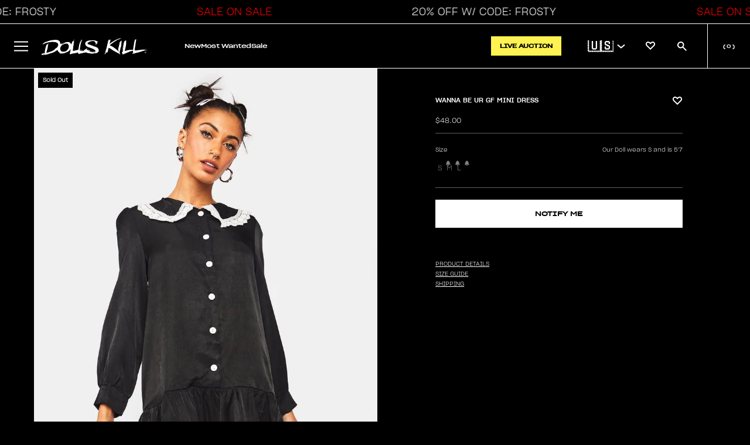

--- FILE ---
content_type: text/css
request_url: https://www.dollskill.com/cdn/shop/t/1195/assets/theme.css?v=168231119355708536701767380283
body_size: 6545
content:
:root{--promo-code-color: white}main{margin-bottom:-4px;min-height:100vh}.clear:after{content:"";display:table;clear:both;height:0px}.hide,.mobile-only{display:none}@keyframes flash{0%{background-color:#000;color:#fff}50%{background-color:#d7ff16;color:#000}to{background-color:#000;color:#fff}}#shopify-section-footer{position:relative}@media (max-width: 1192px){.nav_mobile_only{display:block!important}}.scroller{width:100%;white-space:nowrap;position:relative;overflow-x:hidden;overflow-y:hidden;-webkit-transition:all .5s ease;-moz-transition:all .5s ease;-o-transition:all .5s ease;transition:all .5s ease;overflow-x:auto!important;-ms-overflow-style:none;scrollbar-width:none;display:flex}.scroller::-webkit-scrollbar{display:none}#collection-products{margin-top:10px}.breadcrumb{font-size:10px;color:#fff;display:flex;margin-bottom:8px}.breadcrumb a,.breadcrumb span{position:relative;color:#fff;margin-right:4px;font-family:light20;text-overflow:ellipsis;text-decoration:none;text-transform:none}.breadcrumb a[href]:before,.breadcrumb span:before{content:" ";background-color:#fff;position:absolute;left:0;bottom:0;right:7px;height:1px}.breadcrumb a:last-child:after,.breadcrumb span:last-child:after{content:" ";padding-left:8px;text-decoration:none!important}.breadcrumb a:not(:last-child):after,.breadcrumb span:not(:last-child):after{content:"/";width:8px;padding-left:4px;text-decoration:none!important}#count-results{font-family:light20;font-style:normal;font-weight:300;font-size:8px;line-height:10px;white-space:nowrap}#collection-page{margin:10px 0}.product-card{box-sizing:border-box;width:320px;height:670px;float:none;display:inline-block;vertical-align:top;margin:0 1px;position:relative}.scroller .product-card{margin:0 1px 0 0;flex:none}.card-actions{position:absolute;top:0;left:0;right:0;z-index:20}.card-actions img{cursor:pointer;display:block}.product-card .card-content{position:absolute;top:0;left:0;bottom:0;right:0;margin:0}.product-card:before{content:"";display:block;padding-top:0%}.product-card .product-price{font-size:10px!important;font-family:light20;line-height:1}.product-card .vendor-name{font-size:10px!important;font-family:light20;text-transform:uppercase;color:#000;line-height:1;min-height:auto!important}.product-card .product-price{white-space:nowrap}.product-card .product-price.desktop{display:none}.product-card .product-price.mobile{display:block}@media (min-width: 768px){.product-card .product-price.desktop{display:block}.product-card .product-price.mobile{display:none}}.product-card .product-price .strike{text-decoration:line-through;color:#000!important}.cart-items-wrapper .cart-content .strike{font-size:14px}.product-card .red{color:red}.product-card .product-title{margin:0 8px 0 0!important}.product-card .product-title,.product-card .product-title a,.product-card .product-price,.product-card .vendor-name{font-size:10px;margin:0;padding:0;line-height:1;min-height:15px;text-decoration:none;color:#000}#product-page-recommendations .product-card .product-title,#product-page-recommendations .product-card .product-title a,#product-page-recommendations .product-card .product-price,#product-page-recommendations .product-card .strike,#product-page-recommendations .product-card .vendor-name{color:#fff!important}.product-card .product-title a{font-family:med20;font-size:10px!important;text-transform:uppercase;line-height:1}.vendor,.vendor a,.product-card .vendor-name,.product-card .vendor-name a{text-decoration:none}.pc-wrap{margin:0 5px}.image-holder:hover .qatc{display:block!important}.qatc{background-color:#fff;color:#000;opacity:.8;text-align:center;position:absolute;left:0;bottom:-2px;width:100%;font-size:14px;padding:8px 0;cursor:pointer;text-transform:uppercase;display:none}.product-card .loading{background-color:#dedede}.product-card .image-holder{width:100%;position:relative}.product-card .image-holder .grid-image{width:100%;height:100%;object-fit:cover;display:none}@media (pointer: fine){.collection-products_wrapper .image-holder:hover,#related-items .image-holder:hover,#collection-products .image-holder:hover{cursor:pointer}.collection-products_wrapper .image-holder:hover>a .grid-image,#collection-products .image-holder:hover>a .grid-image{display:none!important}.collection-products_wrapper .product-card .image-holder .grid-image.hover,#collection-products .product-card .image-holder .grid-image.hover{display:none}.collection-products_wrapper .image-holder:hover>a .grid-image.hover,#related-items .image-holder:hover>a .grid-image.hover,#collection-products .image-holder:hover>a .grid-image.hover{display:inline!important}}.product-card .content-holder{margin:12px 7px 0;text-align:left;display:flex;flex-direction:column}.product-title{white-space:nowrap;overflow:hidden;text-overflow:ellipsis;line-height:1}.visuallyhidden{border:0;clip:rect(0 0 0 0);height:1px;margin:-1px;overflow:hidden;padding:0;position:absolute;width:1px;white-space:nowrap}.drawer1{position:fixed;height:100%;width:480px;background-color:#fff;padding:10px 0;z-index:999999;right:-651px;-webkit-transition:all .5s ease;-moz-transition:all .5s ease;-o-transition:all .5s ease;transition:all .5s ease;overflow-y:scroll;-ms-overflow-style:none;scrollbar-width:none}.drawer1::-webkit-scrollbar{display:none}.drawer1-open{right:0}.drawer1-header{font-size:20px;font-weight:700;text-transform:uppercase;margin-top:10px}.drawer1-lh{font-size:15px;font-weight:700;margin-bottom:12px}.centered{text-align:center}.filter-group-display__list-item{font-size:13px;padding:5px 0}.filter-form li{list-style:none}.filter-form .filter-label{border-bottom:1px solid #cacaca;margin:10px 2px;padding:11px 0;text-transform:capitalize;font-size:14px;position:relative;font-weight:400}.filter-form .filter-label i{position:absolute;right:15px;top:8px;cursor:pointer}.filter-form ul{margin:10px 2px;padding:0}.mb30{margin-bottom:30px}.closer{position:absolute;font-weight:700;font-size:25px;top:15px;right:20px;cursor:pointer}#filtersort{cursor:pointer;font-size:14px;display:inline;border:1px solid black;background-color:#fff;padding:9px 15px}.dcta{position:relative;bottom:0;height:75px}button.lb{background-color:#000;width:100%;font-size:24px;padding:5px;text-transform:uppercase;color:#fff;text-align:center;border:0;outline:none}.active-filters{display:none;margin-bottom:20px;padding:2px 0}.filter-pill{padding:8px 20px;font-size:13px;background-color:#dedede;margin-right:20px;cursor:pointer;text-transform:uppercase}.filter-pill-all{padding:8px 20px;font-size:13px;background-color:#ffc4c4;margin-right:20px;cursor:pointer;text-transform:uppercase}.filter-pill:hover{background-color:#d8d8d8}.filter-pill i{font-size:13px;font-weight:700;padding-left:6px;padding-top:3px}.card-actions-fav{position:absolute;top:11px;right:11px;cursor:pointer;display:flex;justify-content:center;align-items:center}.wicon.fa-solid{color:#ee008a!important}.card-actions-sale{top:10px;left:10px;z-index:3;position:absolute;text-transform:uppercase;background-color:transparent;font-family:med25;color:#000;font-size:10px;font-weight:500}button.main,button.lb{background-color:#000;width:100%;font-size:20px;text-transform:uppercase;color:#fff;text-align:center;border:0;cursor:pointer;padding-top:2px;display:inline-block;height:52px}button.main:hover,button.lb:hover{opacity:.7}.f100{width:96.5%;font-size:16px;line-height:23px;padding:2px 5px}#overlay{width:100%;height:100%;background-color:#000000de;opacity:.4;position:fixed;overflow:hidden;z-index:9998;display:none;top:0}#darkbox{width:500px;height:auto;min-height:550px;max-height:700px;padding:10px;margin:0 auto;z-index:10000;display:none;background-color:#000;position:fixed;left:33%;top:10%;color:#fff;overflow-x:auto;box-shadow:0 0 10px #00000040}#darkbox-header{width:100%}#darkbox-header-text{float:left;padding-left:22px;font-size:16px;text-transform:uppercase;font-weight:900;padding-top:3px}#darkbox-header-closer{float:left;padding-left:5px}#darkbox-header-closer:hover{cursor:pointer}#darkbox-content{padding-top:10px;margin-top:10px}button{font-family:sgro!important;font-weight:700}#header{background-color:#000;color:#fff;width:100%;position:sticky;top:0;z-index:200}#header .xlogo{margin:11px;float:left;width:300px}#header .xlogo-wrapper img{width:100%;padding-left:10px}.xlogo-wrapper{margin-top:6px}.navigation{float:left;width:calc(100% - 211px);text-align:left}.navigation-wrapper{position:relative;height:84px}html,body{overflow-x:hidden}body{margin:0!important;padding:0!important;font-size:13px}.main-links{position:absolute;left:35px;bottom:10px;width:100%;margin:0;padding:0}.main-links li{display:inline-block;text-transform:uppercase;margin-right:40px;padding-bottom:4px;cursor:pointer;border-bottom:1px solid black}.main-links li a{text-decoration:none;color:#fff}.main-links li:hover,.main-links-hovered{border-bottom:1px solid white!important}.animate{animation:flicker 1.5s infinite alternate;-webkit-animation:flicker 1.5s infinite alternate}.red,.red a{color:red!important}@-webkit-keyframes flicker{0%,10%,20%,25%,53%,57%,to{text-shadow:0 0 4px #ff00a7,0 0 11px #ff00a7,0 0 19px #ff00a7,0 0 40px #ff00a7,0 0 80px #ff00a7,0 0 90px #ff00a7,0 0 100px #ff00a7,0 0 150px #ff00a7}20%,25%,55%{text-shadow:none}}@-moz-keyframes flicker{0%,10%,20%,25%,53%,57%,to{text-shadow:0 0 4px #ff00a7,0 0 11px #ff00a7,0 0 19px #ff00a7,0 0 40px #ff00a7,0 0 80px #ff00a7,0 0 90px #ff00a7,0 0 100px #ff00a7,0 0 150px #ff00a7}20%,25%,55%{text-shadow:none}}@keyframes flicker{0%,10%,20%,25%,53%,57%,to{text-shadow:0 0 4px #ff00a7,0 0 11px #ff00a7,0 0 19px #ff00a7,0 0 40px #ff00a7,0 0 80px #ff00a7,0 0 90px #ff00a7,0 0 100px #ff00a7,0 0 150px #ff00a7}20%,25%,55%{text-shadow:none}}.nav-right{float:right;width:211px;text-align:right}.rb-menu{margin-right:8px;margin-top:-2px;position:relative;color:#838383}.rb-menu div{display:inline;margin:0 10px;text-transform:uppercase}#localization-options{position:absolute;top:33px;right:-8px;display:none;width:200px;border:1px solid white;padding:10px 10px 1px;background-color:#fff;color:#000;z-index:99999;text-align:left;border:1px solid black}#localization-options li img{position:relative;top:6px}#localization-options li span{line-height:26px;padding-left:3px;cursor:pointer}#localization-options li{list-style:none;padding:0;margin:0;cursor:pointer}#localization-options li span:hover{text-decoration:underline}.localization{cursor:pointer}.localization img{position:relative;top:6px}.localization span{line-height:26px;padding-left:3px}.nav-icons{margin-top:13px;margin-right:30px}.nav-icons li{display:inline-block;margin-left:23px;position:relative}.nav-icons i{font-size:20px}.search-bar{border:none;border-bottom:1px solid white;margin-right:8px;margin-top:-10px;color:#fff;background-color:transparent;outline:none!important;padding-bottom:4px}#header-expanded{background-color:#000;color:#fff;position:absolute;top:84px;min-height:200px;width:100%;padding:0;display:none;z-index:202}#header-expanded .wrap{margin-left:15%;margin-top:10px}#header-expanded .col{display:inline-block;width:17%;vertical-align:top}#header-expanded .row75{width:50%;padding:0 1%;margin:0 1%;float:left}#header-expanded .row25{width:23%;padding:0 1%;margin:0 1%;float:left}.li20{width:16%;padding:0 1%;margin:0 1%;float:left;height:115px}.li20 img{width:100%}#header-expanded ul{padding:0;margin:0 0 15px}#header-expanded .col ul{margin-top:5px!important}#header-expanded li{list-style:none;line-height:25px}#header-expanded h3{text-transform:uppercase;font-size:13px;margin-bottom:5px;margin-top:0;font-weight:900;font-family:sgro_bold}@media (min-width: 1193px){#header-expanded .collabs-submenu .col a{margin:auto}#header-expanded .collabs-submenu li{display:inherit;margin:0 auto 20px!important}#header-expanded .collabs-submenu-images{display:flex;justify-content:center}#header-expanded .collabs-submenu .row25{width:35%}#header-expanded .collabs-submenu .row25 img{width:90%}}@media (max-width: 1192px){#header-expanded .collabs-submenu .li20{width:30%}.collabs-submenu.mobile-title .row75 ul:nth-child(4){text-align:left!important;margin-left:12px!important}}#header-expanded .col a{color:#fff!important;text-decoration:none}#header-expanded .col a:hover{text-decoration:underline}.sub-group{display:none}#bag-count.dd{right:5px!important}.pointer{cursor:pointer}.nav-elements-container{width:calc(100% - 322px);float:right}.mob-menu{font-size:23px;display:none}.arrow-toggle{z-index:10;width:100%;position:relative;top:19vw}.carousel .arrow-toggle{top:12vw!important}.arrow-toggle i{font-size:27px}.left-arrow{float:left;margin-left:11px}.right-arrow{float:right;margin-right:11px}.left-arrow:hover,.right-arrow:hover{cursor:pointer}.inactive-arrow{color:#0003;opacity:.6}.mobile-nav-container{display:none}.mobile-nav-header{width:100%;padding-bottom:20px}.hide-opacity{opacity:0}.show-opacity{opacity:100}.qatc-options{font-size:13px;margin-top:7px;line-height:22px;display:none}.category-links{width:90%;margin:10px auto;padding:12px 16px;text-transform:uppercase;text-align:center;background-color:#fff;border:1px solid #000000;color:#000}.category-links:hover{cursor:pointer}.qatc-variant{display:inline-block;padding:0 8px}.variant-disabled{color:#7c7c7c}.qatc-variant:hover,.qatc-variant-disabled:hover{color:#ff00a8}.qatc-variant-selected{color:#ff00a8!important}.confirm-add-to-cart{display:none;background-color:red;padding:4px;margin:4px;border-radius:7px;color:#fff}.loginmessaging{width:70%;text-align:justify;margin:0 auto 10px}.account-login .field label{display:block;padding:20px 0 0}.account-login .field input{padding:0 0 0 10px;height:38px;width:55%;margin:10px 0;border:1px solid #757575;background:#fff}.account-login .login-button,.account-login .create-button{background-color:#ee008a;width:57%;font-size:24px;padding:5px;text-transform:uppercase;color:#fff;text-align:center;border:0;cursor:pointer}.account-login .login-button:hover,.account-login .create-button:hover{background-color:#ff1898}.forgot-password{cursor:pointer}.numeric-pagination,.sortpill{width:auto;cursor:pointer;margin:0 2px;display:inline-block;outline:none;overflow:hidden;font-size:14px;padding:9px 15px;box-sizing:border-box;text-align:center;line-height:normal;background-color:#fff;border:1px solid #585858}.numeric-pagination.numeric-pagination--prev,.numeric-pagination.numeric-pagination--next{border:none}.numeric-pagination.numeric-pagination--prev.pagination-hide,.numeric-pagination.numeric-pagination--next.pagination-hide{width:39px;display:block}.numeric-pagination.numeric-pagination--prev.pagination-hide a,.numeric-pagination.numeric-pagination--next.pagination-hide a{display:none}.numeric-pagination a{text-decoration:none}.native-text{background-color:#ea5897}.current-page{background-color:#000;color:#fff}.current-page a,.native-text a{color:#fff}.numeric-pagination:hover,.sortpill:hover{background-color:#000;color:#fff!important}.pagination-hide{display:none}.pagination{display:flex;justify-content:center;margin-bottom:30px;padding-right:6px}.sf{font-size:12px}#filtersort{float:right;text-transform:uppercase}.category-description{display:none;margin-bottom:20px}.chead{margin-bottom:15px}.sortpill{cursor:pointer;font-size:12px;margin-top:12px;margin-left:0;margin-right:10px;display:inline;border:1px solid black;background-color:#fff;padding:9px}.sortpill.so{background-color:#ff00a8!important;color:#fff!important;border:1px solid #ff00a8}.footer-container{width:100%;background-color:#000;background:url(/cdn/shop/t/1/assets/image_footer_background_v1.jpg?v=1666645797) no-repeat center;background-size:cover;margin:0 auto;min-height:400px;text-align:center;color:#8d8d8d;padding-bottom:50px}.footer-container a{color:#8d8d8d}.footer-container a:hover,.footer-container i:hover{color:#fff}.img-link{text-align:center}.social-container{padding-top:100px;padding-bottom:50px}.footer-container i{font-size:24px;padding:4px;margin:4px}footer .links h3{text-transform:uppercase}footer .link-div{width:200px;display:inline-block;vertical-align:top;line-height:22px;text-align:left}footer .link-div .links a{display:block}footer a{text-decoration:none}.lb{cursor:pointer}#ctitle{padding:0 15px;text-transform:uppercase}.search-bar-mobile{padding:0 0 0 10px;height:45px;width:97%;margin:10px 0;border:1px solid #757575;background:#fff}section.range-slider{position:relative;width:300px;text-align:center;margin-bottom:50px}section.range-slider input[type=range]{pointer-events:none;position:absolute;-webkit-appearance:none;-webkit-tap-highlight-color:rgba(255,255,255,0);border:none;border-radius:14px;background:#f1efef;box-shadow:inset 0 1px #cdc6c6,inset 0 -1px #d9d4d4;-webkit-box-shadow:inset 0 1px 0 0 #cdc6c6,inset 0 -1px 0 0 #d9d4d4;overflow:hidden;left:17%;width:300px;outline:none;height:20px;margin:0;padding:0}section.range-slider input[type=range]::-webkit-slider-thumb{pointer-events:all;position:relative;z-index:1;outline:0;-webkit-appearance:none;width:20px;height:20px;border:none;border-radius:14px;background-image:-webkit-gradient(linear,left top,left bottom,color-stop(0%,#dad8da),color-stop(100%,#413f41));background-image:-webkit-linear-gradient(top,#dad8da 0,#413f41 100%);background-image:linear-gradient(to bottom,#dad8da 0,#413f41)}section.range-slider input[type=range]::-moz-range-thumb{pointer-events:all;position:relative;z-index:10;-moz-appearance:none;width:20px;height:20px;border:none;border-radius:14px;background-image:linear-gradient(to bottom,#dad8da 0,#413f41)}section.range-slider input[type=range]::-ms-thumb{pointer-events:all;position:relative;z-index:10;-ms-appearance:none;width:20px;height:20px;border-radius:14px;border:0;background-image:linear-gradient(to bottom,#dad8da 0,#413f41)}section.range-slider input[type=range]::-moz-range-track{position:relative;z-index:-1;background-color:#000;border:0}section.range-slider input[type=range]:last-of-type::-moz-range-track{-moz-appearance:none;background:none transparent;border:0}section.range-slider input[type=range]::-moz-focus-outer{border:0}.wbox{display:none;height:100%;background-color:#fff;width:50%;min-width:322px;position:fixed;top:50px;left:-51%;z-index:10000}@media screen and (max-width: 1894px){.nav-icons li{margin-left:1.2vw}.search-bar{width:120px}.main-links li{margin-right:1.99vw}}@media screen and (max-width: 1654px){.main-links li{margin-right:1.69vw;font-size:13px}.nav-icons li{margin-left:1vw}}@media screen and (max-width: 1572px){.search-bar{width:100px}.nav-icons i{font-size:16px}.main-links li{margin-right:1.29vw}}@media screen and (max-width: 1485px){#header .xlogo{width:250px!important;margin:20px 11px 11px!important}.nav-elements-container{width:calc(100% - 272px)!important}}@media screen and (max-width: 1450px){.main-links li{margin-right:1.29vw;font-size:12px}.search-bar{width:80px}}@media screen and (max-width: 1364px){.main-links li{margin-right:1vw;font-size:11px}.nav-icons li{margin-left:.8vw}.nav-icons{margin-top:14px}}@media screen and (max-width: 1262px){#header .xlogo{width:210px!important;margin:26px 11px 11px!important}.nav-elements-container{width:calc(100% - 232px)!important}}@media screen and (max-width: 1212px){.main-links li{margin-right:1.09vw;font-size:10.5px}.main-links{left:2px}}@media screen and (max-width: 1192px){#header .xlogo{margin:0!important;padding:8px!important}.xlogo-wrapper{margin-top:0}.nav-icons{margin-top:7px;margin-right:13px}.nav-icons li{margin-left:20px}.nav-icons i{font-size:20px}.main-links{position:initial}.nav-right{width:65%}footer .link-div{vertical-align:top;line-height:16px;text-align:left;padding:5px;margin:5px;width:auto}footer .link-div .links a,footer .hideable,footer .img-link{display:none}footer .link-div .links h3 a{display:block}.rb-menu div{display:block}.rb-menu{display:none;text-align:left;font-size:18px;border-top:1px solid rgba(250,250,250,.2);line-height:29px}#localization-options{left:28px;font-size:12px}.navigation{display:none}.mob-menu{display:block;float:left}#header .xlogo-wrapper img{width:calc(100% - 35px);float:right;padding:0}#header-expanded{position:initial}#header-expanded .col{width:97%}#header-expanded .col ul{display:none}#header-expanded li{text-align:left;padding-left:10px;text-transform:uppercase;font-weight:400;font-size:14px}#header-expanded .wrap{margin-left:-10px;margin-top:0}#header-expanded h3{display:block;text-align:left;font-size:14px;padding-top:5px;margin:3px;border-top:1px solid rgba(250,250,250,.2);line-height:30px;padding-left:5px;font-weight:400}.mobile-nav-container{display:block;position:fixed;top:0;left:-100%;z-index:10000;height:100%;background-color:#000;width:80%;color:#fff;font-size:24px;text-align:center;padding:8px;transition:.5s;overflow:scroll}.mobile-nav-container .main-links li,.liName{display:block;text-align:left;font-size:14px;padding-top:5px;margin:3px;border-top:1px solid rgba(250,250,250,.2);line-height:30px;font-family:sgro_bold!important;padding-left:5px;text-transform:uppercase;text-decoration:none}.liName{border:none;padding-left:15px}.mobile-nav-chevrons{float:right;margin-right:10px;color:#fff}.main-links li:hover{border-bottom:none}#header-expanded .col-mob-50{width:47%;float:left}.nav-slide{left:0;-webkit-animation:slide 1s forwards;-webkit-animation-delay:1s;animation:slide 1s forwards;animation-delay:1s}@-webkit-keyframes slide{to{left:0}}@keyframes slide{to{left:0}}}@media (min-width: 768px){.drawer1-open .closer{top:25px!important}}@media screen and (max-width: 436px){.nav-icons i{font-size:19px}.nav-icons li{margin-left:14px}.nav-right{width:73%}}@media screen and (max-width: 383px){.nav-icons i{font-size:19px}.nav-icons li{margin-left:9px}.nav-right{width:88%}}@media screen and (max-width: 799px){#filtersort{margin-top:10px;padding:6px 10px;font-size:13px;box-sizing:border-box}}#skinny,#pre-nav-skinny,#skinny-coupon{font-size:14px!important;font-weight:bolder}@media screen and (max-width: 619px){#skinny,#skinny-coupon{font-size:10px!important;letter-spacing:-.4px}#pre-nav-skinny{font-size:10px!important}#skinny-timer,#pre-nav-skinny-timer,#skinny-coupon-timer{font-size:10px!important;margin:0 0 0 10px!important;font-weight:bolder!important}.opened li a{display:inline-block;width:100%}section.range-slider input[type=range]{left:11%}.f100{width:96%}.qatc-options{line-height:32px}.opened li{line-height:34px!important;margin-left:5px;border-bottom:1px solid rgba(250,250,250,.2)}.opened li:last-child{border-bottom:0!important}.rb-menu{margin-top:22px!important;font-size:14px!important;line-height:42px;border-top:0!important;color:#fff}.mobile-nav-chevrons{margin-top:2px}#header-expanded{margin-top:30px}.rb-menu div{margin:0 8px}.current-flag{display:inline!important;margin:0!important}.nav-right{width:99%;margin-top:3px}.main-links{margin-top:0}.main-links li{line-height:35px!important}.main-links li:first-child{border-top:0!important}.main-links li:last-child{border-bottom:1px solid rgba(250,250,250,.2)}.mob-menu{margin-top:3px}.search-bar{display:none}.cart-content{width:72%!important;left:109px!important}.cart-content .product-variant{line-height:14px}.button_remove_item{margin-top:60px}.qatc{display:block}.product-card{margin:0}#darkbox{width:100%;height:100%;max-height:100%;left:0!important;top:0}.acctlogin{text-align:left!important}.account-login{margin-top:24px}.login-button{font-size:20px!important;padding:7px!important;width:93%!important}.loginmessaging{width:95%;text-align:justify;margin:0!important}#CustomerEmail,#CustomerPassword,#CustomerPasswordConfirm{width:90%}#CustomerPasswordConfirm{margin-top:12px}.account-login .field input{margin:0}.drawer1{width:100%;padding:0}#oos-content{padding:0 10px}#collection-page{padding:0;margin:0 1px;overflow-x:hidden}.qatc{bottom:2px}.product-card .content-holder{margin-top:8px}.card-actions{left:0}.card-actions-sale{left:4px}.scroller,#image-container{overflow-x:auto!important}.filter-pill,.filter-pill-all{font-size:12px;padding:7px 14px;margin-right:20px;cursor:pointer;text-transform:uppercase;display:block;float:left}#ctitle{margin-top:8px}#filtersort{box-sizing:border-box}#ctitle h1{font-size:19px;margin:2px 0 0;padding:0}.chead{position:relative}#collection-products{margin-top:10px}#collection-products.activefilter{margin-top:20px!important}.category-description{margin:16px 0 0!important}.active-filters{margin-top:28px;display:block;width:2000px;height:20px;-ms-overflow-style:none;scrollbar-width:none}.active-filters-container{overflow-x:scroll}.active-filters::-webkit-scrollbar{display:none}.breadcrumb{width:100%;font-size:11px;color:#fff;text-transform:uppercase;margin-top:5px;display:flex}.breadcrumb a{color:inherit!important;text-decoration:none;display:inline-block;margin-right:5px;white-space:nowrap}.breadcrumb a:not(:last-child):after{content:" / ";padding-left:5px}.breadcrumb a[href]:hover{color:#fff;text-decoration:none}.breadcrumb{overflow-y:visible}.numeric-pagination,.native-text{font-size:13px!important;padding:6px 10px!important}.pagination{float:none!important;text-align:center;margin-top:10px}.filter-form{padding:5px}.drawer1-lh{margin-left:5px}.sortpill{font-size:14px;margin-top:12px;margin-right:-1px;padding:7px}}@media screen and (max-width: 600px){.pagination{margin-bottom:12px}.native-text{padding:10px 6px 7px;font-size:13px}}@media screen and (max-width: 375px){.sortpill{font-size:13px;margin-top:12px;margin-right:-1px;padding:6px 4px}#skinny-timer span,#pre-nav-skinny-timer span,#skinny-coupon-timer span{margin-left:1px!important;margin-right:1px!important;width:20px!important}#skinny,#skinny-coupon{font-size:11px!important}#skinny-timer,#skinny-coupon-timer{font-size:11px!important;margin:0 0 0 4px!important}}@media screen and (max-width: 404px){.sortpill{font-size:14px;margin-top:12px;margin-right:-1px;padding:6px 4px}}@media screen and (max-width: 364px){.sortpill{font-size:12px;margin-top:12px;margin-right:2px}.nav-right img{width:85%}}#account-link{cursor:pointer}.card-actions-fav .fa-heart{font-size:22px}#account-link:hover,.localization:hover{color:#cacaca}@media (min-width: 600px){.mountTo .hrow:last-child img{display:inline-block!important;margin-bottom:-33px!important;width:100%!important}}@media (max-width: 599px){.mountTo .hrow:last-child{margin-bottom:-32px!important}}@media (max-width: 1192px){.mobile-only{display:block}.footerIRL{display:block!important;text-align:center;margin-bottom:10px}.footerIRL.secondLine{margin-bottom:15px}}.button_remove_item .sorry-message{font-size:10px;color:red;font-style:italic;margin-bottom:13px;margin-top:-26px;height:13px}div[data-ih-carousel=KC8IW],#homepage{background-color:#000!important}@font-face{font-family:med25;src:url(/cdn/shop/files/SharpGroteskMedium25.ttf?v=1666200192)}@font-face{font-family:med20;src:url(/cdn/shop/files/SharpGroteskMedium20.ttf?v=1694046228)}@font-face{font-family:light25;src:url(/cdn/shop/files/SharpGrotesk-Light25.otf?v=1694046003)}@font-face{font-family:light20;src:url(/cdn/shop/files/SharpGrotesk-Light20.otf?v=1694046003)}.content-grid__block{position:relative;display:block}.full{width:100%}.content-grid__content{position:absolute;top:0;right:0;bottom:0;left:0;display:flex;flex-direction:column}.content-grid__content h1,.content-grid__content h2,.content-grid__content h3,.content-grid__content h4,.content-grid__content h5,.content-grid__content h6{line-height:1;margin:0;padding:0}.product-grid h1,.product-grid h2,.product-grid h3,.product-grid h4,.product-grid h5,.product-grid h6{line-height:1;margin:0;padding:0;text-transform:uppercase}.content-grid__content p,.product-grid p{line-height:1.2}.content-grid__content h1,.product-grid h1,.product-grid h1 a{font-size:72px}.content-grid__content h2,.product-grid h2,.product-grid h2 a{font-size:56px}.content-grid__content h3,.product-grid h3,.product-grid h3 a{font-size:48px}.content-grid__content h4,.product-grid h4,.product-grid h4 a{font-size:32px}.content-grid__content h5,.product-grid h5,.product-grid h5 a{font-size:24px}.content-grid__content h6,.product-grid h6,.product-grid h6 a{font-size:18px}.content-grid__content p{margin:0;padding:0}.subheading{margin-bottom:16px!important}.element.normal{font-weight:400}.element.bold{font-weight:700}.element.light{font-weight:lighter}.med25{font-family:med25}.med20{font-family:med20}.light25{font-family:light25}.light20{font-family:light20}.xbutton{display:inline-block;width:150px;font-size:12px;text-align:center;padding:10px;margin-top:15px}.link{display:inline-block;padding-bottom:5px;font-size:12px;font-family:med20;margin-top:15px}.carousel_link{text-transform:uppercase}.xbutton.dark{background-color:#000;color:#fff;text-decoration:none}.xbutton.dark:hover{background-color:#000c}.xbutton.light{background-color:#fff;color:#000;text-decoration:none}.xbutton.light:hover{background-color:#fffc}.link.light{text-decoration:none;border-bottom:1px solid white;color:#fff}.link.dark{text-decoration:none;border-bottom:1px solid black;color:#000}.desk1440{width:100%;max-width:1440px;margin:0 auto}.element.body{margin-bottom:23px;margin-top:10px;font-size:13px}.block__video_wrapper video{width:100%}.seo-text{display:flex;flex-direction:column;font-family:light20;border-width:1px 0;font-size:10px;color:#000;text-decoration:none;padding:16px 0;text-transform:none}.seo-text a{color:#000}@media (max-width: 619px){.seo-text{padding:0}}.filter-nav-container{display:flex;flex-direction:column;justify-content:space-between;align-items:center}@media (min-width: 800px){.filter-nav-container{flex-direction:row}}.collection-title-container{display:flex;flex-direction:column;justify-content:space-between;align-items:start;flex:1;margin-top:8px}.collection-breadcrumb-container{display:flex;justify-content:space-between;align-items:center;padding:12px 15px 0;margin-bottom:8px}.shopify-section.header-sticky{position:sticky;top:0;z-index:200}img[src*=RouteShopifyCarbonOffset]{height:135px}.cart-item[data-product-type*=Insurance]{display:none}.remove-button{color:#000;font-family:light20;font-size:10px;font-style:normal;font-weight:300;line-height:normal;text-decoration-line:underline;text-transform:uppercase;margin-bottom:1rem;display:flex}.product-card .mobile-mt6{margin:6px 0 8px}.upsell-carousel{height:290px;overflow:hidden}.upsell-title{margin:0 16px 10px;font-family:med25;text-transform:uppercase;font-size:10px}.upsell-carousel .image-holder img{display:inline!important;height:auto;width:100%}.upsell-carousel .image-holder{height:173px!important;overflow:hidden!important}.upsell-carousel .card-content{height:fit-content}.upsell-product-card.product-card .card-actions{display:none!important}.upsell-product-card{width:130px!important}.upsell-product-card.product-card .price-container{display:flex}.upsell-product-card.product-card .price-container .strike{font-size:10px;line-height:normal;font-family:light20;margin:0 0 0 5px;white-space:nowrap;text-overflow:ellipsis;width:100px;display:block;overflow:hidden}.upsell-product-card.product-card .price-container .product-price{line-height:normal;font-family:light20}.upsell-add{border:1px solid #000;color:#000;width:100%;height:32px;font-family:med25!important;font-size:10px;background:#fff}.upsell-add:hover{background:#000000b3;color:#fff;cursor:pointer}#complete-look-items{padding:0 16px;width:unset}.cart-items-wrapper .scroller .product-card:last-of-type{margin-right:0}.no-scrollbar::-webkit-scrollbar{width:2px;height:2px}.no-scrollbar::-webkit-scrollbar-track{-webkit-box-shadow:inset 0 0 6px rgba(0,0,0,.3);-webkit-border-radius:10px;border-radius:10px}.no-scrollbar::-webkit-scrollbar-thumb{-webkit-border-radius:10px;border-radius:10px;background:#ffffff4d;-webkit-box-shadow:inset 0 0 6px rgba(0,0,0,.5)}.no-scrollbar::-webkit-scrollbar-thumb:window-inactive{background:#ffffff4d}drawer-menu{height:-moz-available;height:-webkit-fill-available;height:fill-available}.hide-scrollbar::-webkit-scrollbar{display:none}.hide-scrollbar{-ms-overflow-style:none;scrollbar-width:none}.collection-card-promo-price,.cart-promo-price,.upsell-promo-price{font-size:10px;font-family:med20;text-transform:uppercase;margin:0}.upsell-promo-price{word-break:auto-phrase;white-space:normal}.collection-card-promo-price.desktop{display:none}.collection-card-promo-price.mobile{display:flex;justify-content:center;align-items:center;width:fit-content;max-width:100%;white-space:normal}@media screen and (min-width: 768px){.collection-card-promo-price.desktop{display:flex;justify-content:center;align-items:center;width:fit-content}.collection-card-promo-price.mobile{display:none}}.product-price-main .final-sale{font-size:.625rem;margin-bottom:.25rem}.promo-code-text,.collection-card-promo-price,#subtotal-with-promo p:first-child{color:var(--promo-code-color);background-color:var(--promo-code-background-color)}.cart-item .cart-content span.product-price-main span.strike{margin-top:2px}.cart-item .cart-content span.product-price-main{display:flex!important;padding-top:5px}.cart-item .product-price{margin-right:.75rem!important;margin-bottom:.25rem!important}.cart-content .cart-promo-price{height:min-content}.product-shipping-richtext table,.product-shipping-richtext th,.product-shipping-richtext td,.product-shipping-richtext tr{border:1px solid #000;text-align:left;border-collapse:collapse;border-spacing:0;padding:10px}.has-table{overflow-x:auto}.product-shipping-richtext [slot=content-html]{font-size:.75rem;line-height:1.25rem}#product-quickie-pickup-intro p{margin-top:0;margin-bottom:.5rem;line-height:20px}#product-shipping-info-intro p a,.product-shipping-richtext p a,#product-quickie-pickup-faq p a{color:#000;text-decoration:underline}.product-size-guide-content table{border-collapse:collapse;border-spacing:0;font-family:helvetica neue,Verdana,Arial,sans-serif;font-size:.625rem}.product-size-guide-content table th{background:#ebebeb;font-weight:500}.product-size-guide-content table td{text-align:center;height:3rem;min-width:4rem;font-family:light20}.product-size-guide-content table th,.product-size-guide-content table td{color:#000;border:1px solid black;height:3rem}.product-card__badge.product-card__badge--sold-out{color:var(--product-card-sold-out-badge-color)!important}.product-card__badge.product-card__badge--low-stock{color:var(--product-card-low-stock-badge-color)!important}.product-card__badge.product-card__badge--preorder{color:var(--product-card-preorder-badge-color)!important}.richtext strong{font-family:med20;font-weight:500}.richtext p,.richtext li{font-family:light20;font-size:12px;line-height:20px}.richtext ul{padding-left:16px}.loyalty-text strong{font-family:sgrom25;font-weight:500}.loyalty-text p{font-size:.75rem;font-weight:300;margin-bottom:1.25rem}.loyalty-text h3{font-size:.75rem;font-family:med20;font-weight:500;margin-bottom:1.75rem}.loyalty-text h4{font-weight:500;font-size:1.125rem;font-family:sgrom25;margin-bottom:0}.loyalty-text em{font-size:.75rem;font-weight:300;font-family:sgrol25;font-style:normal}.loyalty-stash-text{color:var(--loyalty-stash-text-color);background-color:var(--loyalty-stash-text-background-color);padding-inline:3px;padding-block:1px}.cc-banner{display:none}.hrow.slider{overflow-x:hidden}.block-container-fix img{height:100%}.gift-card__option[data-selected],.gift-card__option:hover{background-color:#fff!important;color:#000!important}
/*# sourceMappingURL=/cdn/shop/t/1195/assets/theme.css.map?v=168231119355708536701767380283 */


--- FILE ---
content_type: text/css
request_url: https://www.dollskill.com/cdn/shop/t/1195/assets/section-skinny-banner.css?v=131189168266883761151767380266
body_size: -230
content:
.skinny-h1{font-size:48px!important}.skinny-h2{font-size:32px!important}.skinny-h3{font-size:24px!important}.skinny-h6{font-size:18px!important}.skinny-p{font-size:14px!important}.skinny-xs{font-size:10px!important}@media screen and (max-width: 619px){.skinny-h1{font-size:20px!important;letter-spacing:-.4px}.skinny-h2{font-size:18px!important;letter-spacing:-.4px}.skinny-h3{font-size:16px!important;letter-spacing:-.4px}.skinny-h6{font-size:14px!important;letter-spacing:-.4px}.skinny-p{font-size:12px!important;letter-spacing:-.4px}}.skinny-banner-timer{min-width:90px}.skinny-banner-timer .timer-display{display:flex;justify-content:center}.promo-container{display:flex;justify-content:center;align-items:center;flex-wrap:wrap;position:relative}.promo-container .skinny-banner-message{text-align:center}a.promo-link{text-align:center;text-decoration:none;position:absolute;height:100%;width:100%;top:0;left:0;z-index:1}.skinny-xs .skinny-banner-timer{width:64px}.skinny-banner-timer .timer-block{font-size:0px;display:flex}@media (min-width: 1000px){.skinny-banner.visibility-small{display:none}}.skinny-banner.visibility-large{display:none}@media (min-width: 1000px){.skinny-banner.visibility-large{display:block}}.skinny-banner{position:relative;display:flex;width:100%;justify-content:space-between}.skinny-marquee{display:flex;gap:30px;align-items:center;animation-name:marquee;animation-duration:40s;animation-iteration-count:infinite;animation-timing-function:linear;flex-shrink:0;min-width:200vw;justify-content:space-around}@media (min-width: 768px){.skinny-marquee{animation-duration:70s}}.skinny-banner:hover .marquee{animation-play-state:paused}@keyframes marquee{0%{transform:translate(0)}to{transform:translate(-100%)}}.skinny-banner{position:relative;overflow:hidden;margin:20px auto 0}.skinny-banner .skinny-slider{position:relative;margin:0;padding:0;list-style:none;display:flex}.skinny-banner .skinny-slider .promo-container{position:relative;display:flex;float:left;margin:0;padding:0;text-align:center;width:100vw}
/*# sourceMappingURL=/cdn/shop/t/1195/assets/section-skinny-banner.css.map?v=131189168266883761151767380266 */


--- FILE ---
content_type: application/javascript; charset=UTF-8
request_url: https://js.shippedsuite.com/shopify/plus-store.js?shop=dolls-test.myshopify.com
body_size: -144
content:
var ShippedPlusStore;(()=>{var o,e;window.localStorage&&(window.localStorage.shopify_exchange_rate=null===(e=null===(o=window.Shopify)||void 0===o?void 0:o.currency)||void 0===e?void 0:e.rate),ShippedPlusStore={}})();